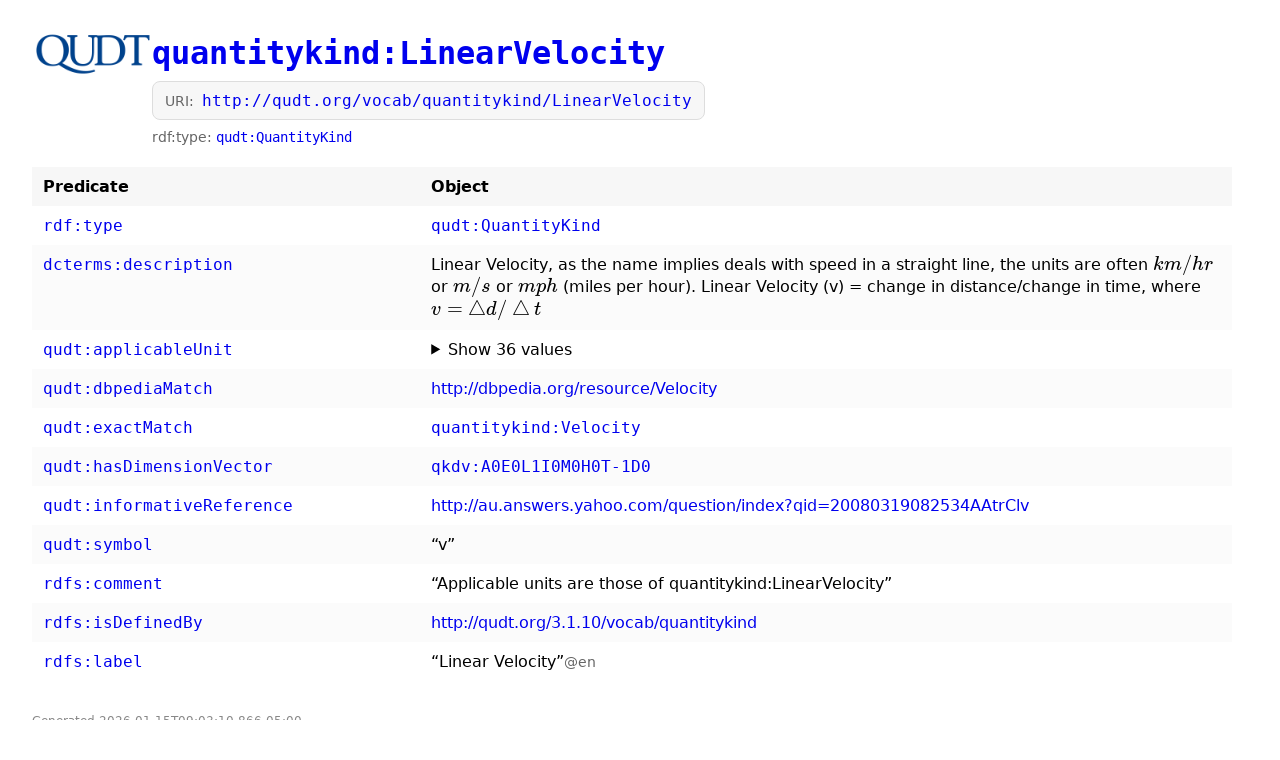

--- FILE ---
content_type: text/html
request_url: https://qudt.org/vocab/quantitykind/LinearVelocity
body_size: 2303
content:
<!doctype html>
<html lang="en">
<head>
  <meta charset="utf-8" />
  <meta name="viewport" content="width=device-width, initial-scale=1" />
  <title>http://qudt.org/vocab/quantitykind/LinearVelocity</title>

  <!-- MathJax (LaTeX rendering) -->
  <script>
    window.MathJax = {
      tex: {
        inlineMath: [['$', '$'], ['\\(', '\\)']],
        displayMath: [['$$', '$$'], ['\\[', '\\]']],
        processEscapes: true
      },
      options: {
        skipHtmlTags: ['script', 'noscript', 'style', 'textarea', 'pre', 'code']
      }
    };
  </script>
  <script defer src="https://cdn.jsdelivr.net/npm/mathjax@3/es5/tex-chtml.js"></script>

  <style>
    body { font-family: Calibri, system-ui, -apple-system, Segoe UI, Roboto, sans-serif; margin: 2rem; line-height: 1.35; max-width: 1200px; }
    a { text-decoration: none; }
    a:hover { text-decoration: underline; }
    code { font-family: ui-monospace, SFMono-Regular, Menlo, Monaco, Consolas, monospace; }
    header.top { display: flex; gap: 1rem; align-items: flex-start; margin-bottom: 1.25rem; }
    img.logo { height: 44px; width: auto; }
    h1 { margin: 0; }
    .meta { color: #555; font-size: 0.95rem; margin-top: 0.5rem; }
    .small { font-size: 0.9rem; color: #666; margin-top: 0.35rem; }
    .uri-box { margin-top: 0.35rem; padding: 0.5rem 0.75rem; background: #f7f7f7; border: 1px solid #ddd; border-radius: 8px; display: inline-block; }
    .uri-label { font-size: 0.85rem; color: #666; margin-right: 0.5rem; }
    table { border-collapse: collapse; width: 100%; margin-top: 1rem; }
    th, td { border: none; padding: 0.6rem 0.7rem; vertical-align: top; }
    th { text-align: left; background: #f7f7f7; width: 18rem; }
    tbody tr:nth-child(even) { background: #fbfbfb; }
    tbody tr:hover { background: #f3f3f3; }
    .prewrap { white-space: pre-wrap; }
    ul.values { margin: 0.2rem 0 0.2rem 1.2rem; padding: 0; }
    ul.values li { margin: 0.15rem 0; }
    details.values-details > summary { cursor: pointer; }
    .tiny { font-size: 0.75rem; color: #888; margin-top: 2rem; }
  </style>
</head>
<body>
<header class="top">
  <a class="brand" href="https://qudt.org/"><img class="logo" src="https://qudt.org/linkedmodels.org/assets/lib/lm/images/logos/qudt_logo-300x110.png" alt="QUDT logo"></a>
  <div class="head">
    <h1><a href='http://qudt.org/vocab/quantitykind/LinearVelocity'><code>quantitykind:LinearVelocity</code></a></h1>
    <div class="uri-box"><span class="uri-label">URI:</span><a href="http://qudt.org/vocab/quantitykind/LinearVelocity"><code>http://qudt.org/vocab/quantitykind/LinearVelocity</code></a></div>
    <div class="meta">
      
        <div class="small">rdf:type:
          
            <a href='http://qudt.org/schema/qudt/QuantityKind'><code>qudt:QuantityKind</code></a>
          
        </div>
      
    </div>
  </div>
</header>

<table>
  <thead><tr><th>Predicate</th><th>Object</th></tr></thead>
  <tbody>
  
    <tr>
      <td><a href='http://www.w3.org/1999/02/22-rdf-syntax-ns#type'><code>rdf:type</code></a></td>
      <td><a href='http://qudt.org/schema/qudt/QuantityKind'><code>qudt:QuantityKind</code></a></td>
    </tr>
  
    <tr>
      <td><a href='http://purl.org/dc/terms/description'><code>dcterms:description</code></a></td>
      <td><span class='prewrap'>Linear Velocity, as the name implies deals with speed in a straight line, the units are often \(km/hr\) or \(m/s\) or \(mph\) (miles per hour). Linear Velocity (v) = change in distance/change in time, where \(v = \bigtriangleup d/\bigtriangleup t\)</span></td>
    </tr>
  
    <tr>
      <td><a href='http://qudt.org/schema/qudt/applicableUnit'><code>qudt:applicableUnit</code></a></td>
      <td><details class='values-details'><summary>Show 36 values</summary><ul class='values'>
<li><a href='http://qudt.org/vocab/unit/CentiM-PER-HR'><code>unit:CentiM-PER-HR</code></a></li>
<li><a href='http://qudt.org/vocab/unit/CentiM-PER-KiloYR'><code>unit:CentiM-PER-KiloYR</code></a></li>
<li><a href='http://qudt.org/vocab/unit/CentiM-PER-SEC'><code>unit:CentiM-PER-SEC</code></a></li>
<li><a href='http://qudt.org/vocab/unit/CentiM-PER-YR'><code>unit:CentiM-PER-YR</code></a></li>
<li><a href='http://qudt.org/vocab/unit/FT-PER-DAY'><code>unit:FT-PER-DAY</code></a></li>
<li><a href='http://qudt.org/vocab/unit/FT-PER-HR'><code>unit:FT-PER-HR</code></a></li>
<li><a href='http://qudt.org/vocab/unit/FT-PER-MIN'><code>unit:FT-PER-MIN</code></a></li>
<li><a href='http://qudt.org/vocab/unit/FT-PER-SEC'><code>unit:FT-PER-SEC</code></a></li>
<li><a href='http://qudt.org/vocab/unit/GigaHZ-M'><code>unit:GigaHZ-M</code></a></li>
<li><a href='http://qudt.org/vocab/unit/IN-PER-MIN'><code>unit:IN-PER-MIN</code></a></li>
<li><a href='http://qudt.org/vocab/unit/IN-PER-SEC'><code>unit:IN-PER-SEC</code></a></li>
<li><a href='http://qudt.org/vocab/unit/IN-PER-YR'><code>unit:IN-PER-YR</code></a></li>
<li><a href='http://qudt.org/vocab/unit/KN'><code>unit:KN</code></a></li>
<li><a href='http://qudt.org/vocab/unit/KiloM-PER-DAY'><code>unit:KiloM-PER-DAY</code></a></li>
<li><a href='http://qudt.org/vocab/unit/KiloM-PER-HR'><code>unit:KiloM-PER-HR</code></a></li>
<li><a href='http://qudt.org/vocab/unit/KiloM-PER-SEC'><code>unit:KiloM-PER-SEC</code></a></li>
<li><a href='http://qudt.org/vocab/unit/M-PER-DAY'><code>unit:M-PER-DAY</code></a></li>
<li><a href='http://qudt.org/vocab/unit/M-PER-HR'><code>unit:M-PER-HR</code></a></li>
<li><a href='http://qudt.org/vocab/unit/M-PER-MIN'><code>unit:M-PER-MIN</code></a></li>
<li><a href='http://qudt.org/vocab/unit/M-PER-SEC'><code>unit:M-PER-SEC</code></a></li>
<li><a href='http://qudt.org/vocab/unit/M-PER-YR'><code>unit:M-PER-YR</code></a></li>
<li><a href='http://qudt.org/vocab/unit/MI-PER-HR'><code>unit:MI-PER-HR</code></a></li>
<li><a href='http://qudt.org/vocab/unit/MI-PER-MIN'><code>unit:MI-PER-MIN</code></a></li>
<li><a href='http://qudt.org/vocab/unit/MI-PER-SEC'><code>unit:MI-PER-SEC</code></a></li>
<li><a href='http://qudt.org/vocab/unit/MI_N-PER-HR'><code>unit:MI_N-PER-HR</code></a></li>
<li><a href='http://qudt.org/vocab/unit/MI_N-PER-MIN'><code>unit:MI_N-PER-MIN</code></a></li>
<li><a href='http://qudt.org/vocab/unit/MicroM-PER-MIN'><code>unit:MicroM-PER-MIN</code></a></li>
<li><a href='http://qudt.org/vocab/unit/MicroM-PER-SEC'><code>unit:MicroM-PER-SEC</code></a></li>
<li><a href='http://qudt.org/vocab/unit/MilliM-PER-DAY'><code>unit:MilliM-PER-DAY</code></a></li>
<li><a href='http://qudt.org/vocab/unit/MilliM-PER-HR'><code>unit:MilliM-PER-HR</code></a></li>
<li><a href='http://qudt.org/vocab/unit/MilliM-PER-MIN'><code>unit:MilliM-PER-MIN</code></a></li>
<li><a href='http://qudt.org/vocab/unit/MilliM-PER-SEC'><code>unit:MilliM-PER-SEC</code></a></li>
<li><a href='http://qudt.org/vocab/unit/MilliM-PER-YR'><code>unit:MilliM-PER-YR</code></a></li>
<li><a href='http://qudt.org/vocab/unit/YD-PER-HR'><code>unit:YD-PER-HR</code></a></li>
<li><a href='http://qudt.org/vocab/unit/YD-PER-MIN'><code>unit:YD-PER-MIN</code></a></li>
<li><a href='http://qudt.org/vocab/unit/YD-PER-SEC'><code>unit:YD-PER-SEC</code></a></li>
</ul></details></td>
    </tr>
  
    <tr>
      <td><a href='http://qudt.org/schema/qudt/dbpediaMatch'><code>qudt:dbpediaMatch</code></a></td>
      <td><a href='http://dbpedia.org/resource/Velocity' class='prewrap'>http://dbpedia.org/resource/Velocity</a></td>
    </tr>
  
    <tr>
      <td><a href='http://qudt.org/schema/qudt/exactMatch'><code>qudt:exactMatch</code></a></td>
      <td><a href='http://qudt.org/vocab/quantitykind/Velocity'><code>quantitykind:Velocity</code></a></td>
    </tr>
  
    <tr>
      <td><a href='http://qudt.org/schema/qudt/hasDimensionVector'><code>qudt:hasDimensionVector</code></a></td>
      <td><a href='http://qudt.org/vocab/dimensionvector/A0E0L1I0M0H0T-1D0'><code>qkdv:A0E0L1I0M0H0T-1D0</code></a></td>
    </tr>
  
    <tr>
      <td><a href='http://qudt.org/schema/qudt/informativeReference'><code>qudt:informativeReference</code></a></td>
      <td><a href='http://au.answers.yahoo.com/question/index?qid=20080319082534AAtrClv' class='prewrap'>http://au.answers.yahoo.com/question/index?qid=20080319082534AAtrClv</a></td>
    </tr>
  
    <tr>
      <td><a href='http://qudt.org/schema/qudt/symbol'><code>qudt:symbol</code></a></td>
      <td><span class='prewrap'>“v”</span></td>
    </tr>
  
    <tr>
      <td><a href='http://www.w3.org/2000/01/rdf-schema#comment'><code>rdfs:comment</code></a></td>
      <td><span class='prewrap'>“Applicable units are those of quantitykind:LinearVelocity”</span></td>
    </tr>
  
    <tr>
      <td><a href='http://www.w3.org/2000/01/rdf-schema#isDefinedBy'><code>rdfs:isDefinedBy</code></a></td>
      <td><a href='http://qudt.org/3.1.10/vocab/quantitykind'>http://qudt.org/3.1.10/vocab/quantitykind</a></td>
    </tr>
  
    <tr>
      <td><a href='http://www.w3.org/2000/01/rdf-schema#label'><code>rdfs:label</code></a></td>
      <td><span class='prewrap'>“Linear Velocity”<span class='small'>@en</span></span></td>
    </tr>
  
  </tbody>
</table>

<div class="tiny">Generated 2026-01-15T09:03:10.866-05:00</div>
</body>
</html>